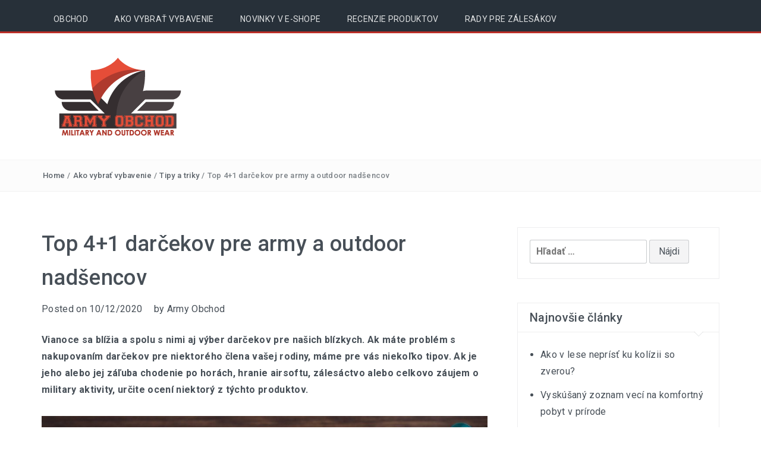

--- FILE ---
content_type: text/html; charset=UTF-8
request_url: http://blog.armyobchod.sk/top-41-darcekov-pre-army-a-outdoor-nadsencov/
body_size: 9822
content:
<!DOCTYPE html>
<html lang="sk-SK">
<head>
<meta charset="UTF-8">
<meta name="viewport" content="width=device-width, initial-scale=1">
<link rel="profile" href="http://gmpg.org/xfn/11">
<link rel="pingback" href="http://blog.armyobchod.sk/xmlrpc.php">

<title>Top 4+1 darčekov pre army a outdoor nadšencov &#8211; Outdoor, surival, army – blog | armyobchod.sk</title>
<meta name='robots' content='max-image-preview:large' />
<link rel='dns-prefetch' href='//fonts.googleapis.com' />
<link rel="alternate" type="application/rss+xml" title="RSS kanál: Outdoor, surival, army – blog | armyobchod.sk &raquo;" href="http://blog.armyobchod.sk/feed/" />
<link rel="alternate" type="application/rss+xml" title="RSS kanál komentárov webu Outdoor, surival, army – blog | armyobchod.sk &raquo;" href="http://blog.armyobchod.sk/comments/feed/" />
<script type="text/javascript">
window._wpemojiSettings = {"baseUrl":"https:\/\/s.w.org\/images\/core\/emoji\/14.0.0\/72x72\/","ext":".png","svgUrl":"https:\/\/s.w.org\/images\/core\/emoji\/14.0.0\/svg\/","svgExt":".svg","source":{"concatemoji":"http:\/\/blog.armyobchod.sk\/wp-includes\/js\/wp-emoji-release.min.js?ver=6.1.9"}};
/*! This file is auto-generated */
!function(e,a,t){var n,r,o,i=a.createElement("canvas"),p=i.getContext&&i.getContext("2d");function s(e,t){var a=String.fromCharCode,e=(p.clearRect(0,0,i.width,i.height),p.fillText(a.apply(this,e),0,0),i.toDataURL());return p.clearRect(0,0,i.width,i.height),p.fillText(a.apply(this,t),0,0),e===i.toDataURL()}function c(e){var t=a.createElement("script");t.src=e,t.defer=t.type="text/javascript",a.getElementsByTagName("head")[0].appendChild(t)}for(o=Array("flag","emoji"),t.supports={everything:!0,everythingExceptFlag:!0},r=0;r<o.length;r++)t.supports[o[r]]=function(e){if(p&&p.fillText)switch(p.textBaseline="top",p.font="600 32px Arial",e){case"flag":return s([127987,65039,8205,9895,65039],[127987,65039,8203,9895,65039])?!1:!s([55356,56826,55356,56819],[55356,56826,8203,55356,56819])&&!s([55356,57332,56128,56423,56128,56418,56128,56421,56128,56430,56128,56423,56128,56447],[55356,57332,8203,56128,56423,8203,56128,56418,8203,56128,56421,8203,56128,56430,8203,56128,56423,8203,56128,56447]);case"emoji":return!s([129777,127995,8205,129778,127999],[129777,127995,8203,129778,127999])}return!1}(o[r]),t.supports.everything=t.supports.everything&&t.supports[o[r]],"flag"!==o[r]&&(t.supports.everythingExceptFlag=t.supports.everythingExceptFlag&&t.supports[o[r]]);t.supports.everythingExceptFlag=t.supports.everythingExceptFlag&&!t.supports.flag,t.DOMReady=!1,t.readyCallback=function(){t.DOMReady=!0},t.supports.everything||(n=function(){t.readyCallback()},a.addEventListener?(a.addEventListener("DOMContentLoaded",n,!1),e.addEventListener("load",n,!1)):(e.attachEvent("onload",n),a.attachEvent("onreadystatechange",function(){"complete"===a.readyState&&t.readyCallback()})),(e=t.source||{}).concatemoji?c(e.concatemoji):e.wpemoji&&e.twemoji&&(c(e.twemoji),c(e.wpemoji)))}(window,document,window._wpemojiSettings);
</script>
<style type="text/css">
img.wp-smiley,
img.emoji {
	display: inline !important;
	border: none !important;
	box-shadow: none !important;
	height: 1em !important;
	width: 1em !important;
	margin: 0 0.07em !important;
	vertical-align: -0.1em !important;
	background: none !important;
	padding: 0 !important;
}
</style>
	<link rel='stylesheet' id='megamenu-wp-css' href='http://blog.armyobchod.sk/wp-content/plugins/easymega/style.css?ver=6.1.9' type='text/css' media='all' />
<style id='megamenu-wp-inline-css' type='text/css'>
.megamenu-wp-desktop #megamenu-wp-page .megamenu-wp .mega-item .mega-content li.mega-content-li { margin-top: 0px; }
</style>
<link rel='stylesheet' id='wp-block-library-css' href='http://blog.armyobchod.sk/wp-includes/css/dist/block-library/style.min.css?ver=6.1.9' type='text/css' media='all' />
<style id='wp-block-library-theme-inline-css' type='text/css'>
.wp-block-audio figcaption{color:#555;font-size:13px;text-align:center}.is-dark-theme .wp-block-audio figcaption{color:hsla(0,0%,100%,.65)}.wp-block-audio{margin:0 0 1em}.wp-block-code{border:1px solid #ccc;border-radius:4px;font-family:Menlo,Consolas,monaco,monospace;padding:.8em 1em}.wp-block-embed figcaption{color:#555;font-size:13px;text-align:center}.is-dark-theme .wp-block-embed figcaption{color:hsla(0,0%,100%,.65)}.wp-block-embed{margin:0 0 1em}.blocks-gallery-caption{color:#555;font-size:13px;text-align:center}.is-dark-theme .blocks-gallery-caption{color:hsla(0,0%,100%,.65)}.wp-block-image figcaption{color:#555;font-size:13px;text-align:center}.is-dark-theme .wp-block-image figcaption{color:hsla(0,0%,100%,.65)}.wp-block-image{margin:0 0 1em}.wp-block-pullquote{border-top:4px solid;border-bottom:4px solid;margin-bottom:1.75em;color:currentColor}.wp-block-pullquote__citation,.wp-block-pullquote cite,.wp-block-pullquote footer{color:currentColor;text-transform:uppercase;font-size:.8125em;font-style:normal}.wp-block-quote{border-left:.25em solid;margin:0 0 1.75em;padding-left:1em}.wp-block-quote cite,.wp-block-quote footer{color:currentColor;font-size:.8125em;position:relative;font-style:normal}.wp-block-quote.has-text-align-right{border-left:none;border-right:.25em solid;padding-left:0;padding-right:1em}.wp-block-quote.has-text-align-center{border:none;padding-left:0}.wp-block-quote.is-large,.wp-block-quote.is-style-large,.wp-block-quote.is-style-plain{border:none}.wp-block-search .wp-block-search__label{font-weight:700}.wp-block-search__button{border:1px solid #ccc;padding:.375em .625em}:where(.wp-block-group.has-background){padding:1.25em 2.375em}.wp-block-separator.has-css-opacity{opacity:.4}.wp-block-separator{border:none;border-bottom:2px solid;margin-left:auto;margin-right:auto}.wp-block-separator.has-alpha-channel-opacity{opacity:1}.wp-block-separator:not(.is-style-wide):not(.is-style-dots){width:100px}.wp-block-separator.has-background:not(.is-style-dots){border-bottom:none;height:1px}.wp-block-separator.has-background:not(.is-style-wide):not(.is-style-dots){height:2px}.wp-block-table{margin:"0 0 1em 0"}.wp-block-table thead{border-bottom:3px solid}.wp-block-table tfoot{border-top:3px solid}.wp-block-table td,.wp-block-table th{word-break:normal}.wp-block-table figcaption{color:#555;font-size:13px;text-align:center}.is-dark-theme .wp-block-table figcaption{color:hsla(0,0%,100%,.65)}.wp-block-video figcaption{color:#555;font-size:13px;text-align:center}.is-dark-theme .wp-block-video figcaption{color:hsla(0,0%,100%,.65)}.wp-block-video{margin:0 0 1em}.wp-block-template-part.has-background{padding:1.25em 2.375em;margin-top:0;margin-bottom:0}
</style>
<link rel='stylesheet' id='classic-theme-styles-css' href='http://blog.armyobchod.sk/wp-includes/css/classic-themes.min.css?ver=1' type='text/css' media='all' />
<style id='global-styles-inline-css' type='text/css'>
body{--wp--preset--color--black: #000000;--wp--preset--color--cyan-bluish-gray: #abb8c3;--wp--preset--color--white: #ffffff;--wp--preset--color--pale-pink: #f78da7;--wp--preset--color--vivid-red: #cf2e2e;--wp--preset--color--luminous-vivid-orange: #ff6900;--wp--preset--color--luminous-vivid-amber: #fcb900;--wp--preset--color--light-green-cyan: #7bdcb5;--wp--preset--color--vivid-green-cyan: #00d084;--wp--preset--color--pale-cyan-blue: #8ed1fc;--wp--preset--color--vivid-cyan-blue: #0693e3;--wp--preset--color--vivid-purple: #9b51e0;--wp--preset--gradient--vivid-cyan-blue-to-vivid-purple: linear-gradient(135deg,rgba(6,147,227,1) 0%,rgb(155,81,224) 100%);--wp--preset--gradient--light-green-cyan-to-vivid-green-cyan: linear-gradient(135deg,rgb(122,220,180) 0%,rgb(0,208,130) 100%);--wp--preset--gradient--luminous-vivid-amber-to-luminous-vivid-orange: linear-gradient(135deg,rgba(252,185,0,1) 0%,rgba(255,105,0,1) 100%);--wp--preset--gradient--luminous-vivid-orange-to-vivid-red: linear-gradient(135deg,rgba(255,105,0,1) 0%,rgb(207,46,46) 100%);--wp--preset--gradient--very-light-gray-to-cyan-bluish-gray: linear-gradient(135deg,rgb(238,238,238) 0%,rgb(169,184,195) 100%);--wp--preset--gradient--cool-to-warm-spectrum: linear-gradient(135deg,rgb(74,234,220) 0%,rgb(151,120,209) 20%,rgb(207,42,186) 40%,rgb(238,44,130) 60%,rgb(251,105,98) 80%,rgb(254,248,76) 100%);--wp--preset--gradient--blush-light-purple: linear-gradient(135deg,rgb(255,206,236) 0%,rgb(152,150,240) 100%);--wp--preset--gradient--blush-bordeaux: linear-gradient(135deg,rgb(254,205,165) 0%,rgb(254,45,45) 50%,rgb(107,0,62) 100%);--wp--preset--gradient--luminous-dusk: linear-gradient(135deg,rgb(255,203,112) 0%,rgb(199,81,192) 50%,rgb(65,88,208) 100%);--wp--preset--gradient--pale-ocean: linear-gradient(135deg,rgb(255,245,203) 0%,rgb(182,227,212) 50%,rgb(51,167,181) 100%);--wp--preset--gradient--electric-grass: linear-gradient(135deg,rgb(202,248,128) 0%,rgb(113,206,126) 100%);--wp--preset--gradient--midnight: linear-gradient(135deg,rgb(2,3,129) 0%,rgb(40,116,252) 100%);--wp--preset--duotone--dark-grayscale: url('#wp-duotone-dark-grayscale');--wp--preset--duotone--grayscale: url('#wp-duotone-grayscale');--wp--preset--duotone--purple-yellow: url('#wp-duotone-purple-yellow');--wp--preset--duotone--blue-red: url('#wp-duotone-blue-red');--wp--preset--duotone--midnight: url('#wp-duotone-midnight');--wp--preset--duotone--magenta-yellow: url('#wp-duotone-magenta-yellow');--wp--preset--duotone--purple-green: url('#wp-duotone-purple-green');--wp--preset--duotone--blue-orange: url('#wp-duotone-blue-orange');--wp--preset--font-size--small: 13px;--wp--preset--font-size--medium: 20px;--wp--preset--font-size--large: 36px;--wp--preset--font-size--x-large: 42px;--wp--preset--spacing--20: 0.44rem;--wp--preset--spacing--30: 0.67rem;--wp--preset--spacing--40: 1rem;--wp--preset--spacing--50: 1.5rem;--wp--preset--spacing--60: 2.25rem;--wp--preset--spacing--70: 3.38rem;--wp--preset--spacing--80: 5.06rem;}:where(.is-layout-flex){gap: 0.5em;}body .is-layout-flow > .alignleft{float: left;margin-inline-start: 0;margin-inline-end: 2em;}body .is-layout-flow > .alignright{float: right;margin-inline-start: 2em;margin-inline-end: 0;}body .is-layout-flow > .aligncenter{margin-left: auto !important;margin-right: auto !important;}body .is-layout-constrained > .alignleft{float: left;margin-inline-start: 0;margin-inline-end: 2em;}body .is-layout-constrained > .alignright{float: right;margin-inline-start: 2em;margin-inline-end: 0;}body .is-layout-constrained > .aligncenter{margin-left: auto !important;margin-right: auto !important;}body .is-layout-constrained > :where(:not(.alignleft):not(.alignright):not(.alignfull)){max-width: var(--wp--style--global--content-size);margin-left: auto !important;margin-right: auto !important;}body .is-layout-constrained > .alignwide{max-width: var(--wp--style--global--wide-size);}body .is-layout-flex{display: flex;}body .is-layout-flex{flex-wrap: wrap;align-items: center;}body .is-layout-flex > *{margin: 0;}:where(.wp-block-columns.is-layout-flex){gap: 2em;}.has-black-color{color: var(--wp--preset--color--black) !important;}.has-cyan-bluish-gray-color{color: var(--wp--preset--color--cyan-bluish-gray) !important;}.has-white-color{color: var(--wp--preset--color--white) !important;}.has-pale-pink-color{color: var(--wp--preset--color--pale-pink) !important;}.has-vivid-red-color{color: var(--wp--preset--color--vivid-red) !important;}.has-luminous-vivid-orange-color{color: var(--wp--preset--color--luminous-vivid-orange) !important;}.has-luminous-vivid-amber-color{color: var(--wp--preset--color--luminous-vivid-amber) !important;}.has-light-green-cyan-color{color: var(--wp--preset--color--light-green-cyan) !important;}.has-vivid-green-cyan-color{color: var(--wp--preset--color--vivid-green-cyan) !important;}.has-pale-cyan-blue-color{color: var(--wp--preset--color--pale-cyan-blue) !important;}.has-vivid-cyan-blue-color{color: var(--wp--preset--color--vivid-cyan-blue) !important;}.has-vivid-purple-color{color: var(--wp--preset--color--vivid-purple) !important;}.has-black-background-color{background-color: var(--wp--preset--color--black) !important;}.has-cyan-bluish-gray-background-color{background-color: var(--wp--preset--color--cyan-bluish-gray) !important;}.has-white-background-color{background-color: var(--wp--preset--color--white) !important;}.has-pale-pink-background-color{background-color: var(--wp--preset--color--pale-pink) !important;}.has-vivid-red-background-color{background-color: var(--wp--preset--color--vivid-red) !important;}.has-luminous-vivid-orange-background-color{background-color: var(--wp--preset--color--luminous-vivid-orange) !important;}.has-luminous-vivid-amber-background-color{background-color: var(--wp--preset--color--luminous-vivid-amber) !important;}.has-light-green-cyan-background-color{background-color: var(--wp--preset--color--light-green-cyan) !important;}.has-vivid-green-cyan-background-color{background-color: var(--wp--preset--color--vivid-green-cyan) !important;}.has-pale-cyan-blue-background-color{background-color: var(--wp--preset--color--pale-cyan-blue) !important;}.has-vivid-cyan-blue-background-color{background-color: var(--wp--preset--color--vivid-cyan-blue) !important;}.has-vivid-purple-background-color{background-color: var(--wp--preset--color--vivid-purple) !important;}.has-black-border-color{border-color: var(--wp--preset--color--black) !important;}.has-cyan-bluish-gray-border-color{border-color: var(--wp--preset--color--cyan-bluish-gray) !important;}.has-white-border-color{border-color: var(--wp--preset--color--white) !important;}.has-pale-pink-border-color{border-color: var(--wp--preset--color--pale-pink) !important;}.has-vivid-red-border-color{border-color: var(--wp--preset--color--vivid-red) !important;}.has-luminous-vivid-orange-border-color{border-color: var(--wp--preset--color--luminous-vivid-orange) !important;}.has-luminous-vivid-amber-border-color{border-color: var(--wp--preset--color--luminous-vivid-amber) !important;}.has-light-green-cyan-border-color{border-color: var(--wp--preset--color--light-green-cyan) !important;}.has-vivid-green-cyan-border-color{border-color: var(--wp--preset--color--vivid-green-cyan) !important;}.has-pale-cyan-blue-border-color{border-color: var(--wp--preset--color--pale-cyan-blue) !important;}.has-vivid-cyan-blue-border-color{border-color: var(--wp--preset--color--vivid-cyan-blue) !important;}.has-vivid-purple-border-color{border-color: var(--wp--preset--color--vivid-purple) !important;}.has-vivid-cyan-blue-to-vivid-purple-gradient-background{background: var(--wp--preset--gradient--vivid-cyan-blue-to-vivid-purple) !important;}.has-light-green-cyan-to-vivid-green-cyan-gradient-background{background: var(--wp--preset--gradient--light-green-cyan-to-vivid-green-cyan) !important;}.has-luminous-vivid-amber-to-luminous-vivid-orange-gradient-background{background: var(--wp--preset--gradient--luminous-vivid-amber-to-luminous-vivid-orange) !important;}.has-luminous-vivid-orange-to-vivid-red-gradient-background{background: var(--wp--preset--gradient--luminous-vivid-orange-to-vivid-red) !important;}.has-very-light-gray-to-cyan-bluish-gray-gradient-background{background: var(--wp--preset--gradient--very-light-gray-to-cyan-bluish-gray) !important;}.has-cool-to-warm-spectrum-gradient-background{background: var(--wp--preset--gradient--cool-to-warm-spectrum) !important;}.has-blush-light-purple-gradient-background{background: var(--wp--preset--gradient--blush-light-purple) !important;}.has-blush-bordeaux-gradient-background{background: var(--wp--preset--gradient--blush-bordeaux) !important;}.has-luminous-dusk-gradient-background{background: var(--wp--preset--gradient--luminous-dusk) !important;}.has-pale-ocean-gradient-background{background: var(--wp--preset--gradient--pale-ocean) !important;}.has-electric-grass-gradient-background{background: var(--wp--preset--gradient--electric-grass) !important;}.has-midnight-gradient-background{background: var(--wp--preset--gradient--midnight) !important;}.has-small-font-size{font-size: var(--wp--preset--font-size--small) !important;}.has-medium-font-size{font-size: var(--wp--preset--font-size--medium) !important;}.has-large-font-size{font-size: var(--wp--preset--font-size--large) !important;}.has-x-large-font-size{font-size: var(--wp--preset--font-size--x-large) !important;}
.wp-block-navigation a:where(:not(.wp-element-button)){color: inherit;}
:where(.wp-block-columns.is-layout-flex){gap: 2em;}
.wp-block-pullquote{font-size: 1.5em;line-height: 1.6;}
</style>
<link rel='stylesheet' id='bootstrap-css' href='http://blog.armyobchod.sk/wp-content/themes/travelers/css/bootstrap.min.css?ver=3.3.5' type='text/css' media='' />
<link rel='stylesheet' id='font-awesome-css' href='http://blog.armyobchod.sk/wp-content/themes/travelers/css/font-awesome.min.css?ver=4.4.0' type='text/css' media='' />
<link rel='stylesheet' id='animate-css' href='http://blog.armyobchod.sk/wp-content/themes/travelers/css/animate.min.css?ver=3.4.0' type='text/css' media='' />
<link rel='stylesheet' id='swiper-css' href='http://blog.armyobchod.sk/wp-content/themes/travelers/css/swiper.min.css?ver=3.2.5' type='text/css' media='' />
<link rel='stylesheet' id='slick-css' href='http://blog.armyobchod.sk/wp-content/themes/travelers/css/slick.css?ver=3.2.5' type='text/css' media='' />
<link rel='stylesheet' id='travelers-google-fonts-css' href='//fonts.googleapis.com/css?family=Roboto+Slab%3A400%2C300%2C700%7CRoboto%3A400%2C100%2C300%2C500%2C700&#038;ver=6.1.9' type='text/css' media='all' />
<link rel='stylesheet' id='travelers-style-css' href='http://blog.armyobchod.sk/wp-content/themes/travelers/style.css?ver=6.1.9' type='text/css' media='all' />
<style id='travelers-style-inline-css' type='text/css'>


    a:hover,
    .dt-logo a,
    .header-breaking .breaking_text strong,
    .header-breaking .trending_slider_wrapper .entry-breaking a:hover,
    .dt-featured-post .entry-header:hover h2 a,
    .dt-pagination-nav a:hover,
	.dt-pagination-nav .current:hover,
	.dt-pagination-nav .current,
	.dt-footer-bar a:hover,
	 #wp-calendar tbody a{
        color: #f26c4f;
    }
	
	.slick-arrow:hover,
    .dt-pagination-nav a:hover,
	.dt-pagination-nav .current:hover,
	.dt-pagination-nav .current {
        border-color: #f26c4f;
    }

    .tagcloud a:hover,
    .dt-front-post .entry-footer a:hover,
    #back-to-top:hover,
    .cat-links a:hover,
	.tags-links a:hover {
        background: #f26c4f;
    }
	
	.dt-menu-wrap li:hover > a,
	.dt-menu-wrap .current-menu-item a {
		background: #bc2e28 !important;
	}

	.dt-menu-wrap {
		border-color: #bc2e28;
	}

	.dt-related-posts li { width: calc(33.333333% - 20px); }
</style>
<script type='text/javascript' src='http://blog.armyobchod.sk/wp-includes/js/jquery/jquery.min.js?ver=3.6.1' id='jquery-core-js'></script>
<script type='text/javascript' src='http://blog.armyobchod.sk/wp-includes/js/jquery/jquery-migrate.min.js?ver=3.3.2' id='jquery-migrate-js'></script>
<script type='text/javascript' src='http://blog.armyobchod.sk/wp-content/themes/travelers/js/swiper.jquery.min.js?ver=3.2.5' id='swiper-js'></script>
<link rel="https://api.w.org/" href="http://blog.armyobchod.sk/wp-json/" /><link rel="alternate" type="application/json" href="http://blog.armyobchod.sk/wp-json/wp/v2/posts/201" /><link rel="EditURI" type="application/rsd+xml" title="RSD" href="http://blog.armyobchod.sk/xmlrpc.php?rsd" />
<link rel="wlwmanifest" type="application/wlwmanifest+xml" href="http://blog.armyobchod.sk/wp-includes/wlwmanifest.xml" />
<meta name="generator" content="WordPress 6.1.9" />
<link rel="canonical" href="http://blog.armyobchod.sk/top-41-darcekov-pre-army-a-outdoor-nadsencov/" />
<link rel='shortlink' href='http://blog.armyobchod.sk/?p=201' />
		<!-- Custom Logo: hide header text -->
		<style id="custom-logo-css" type="text/css">
			.site-title, .site-description {
				position: absolute;
				clip: rect(1px, 1px, 1px, 1px);
			}
		</style>
		<link rel="alternate" type="application/json+oembed" href="http://blog.armyobchod.sk/wp-json/oembed/1.0/embed?url=http%3A%2F%2Fblog.armyobchod.sk%2Ftop-41-darcekov-pre-army-a-outdoor-nadsencov%2F" />
<link rel="alternate" type="text/xml+oembed" href="http://blog.armyobchod.sk/wp-json/oembed/1.0/embed?url=http%3A%2F%2Fblog.armyobchod.sk%2Ftop-41-darcekov-pre-army-a-outdoor-nadsencov%2F&#038;format=xml" />
</head>

<body class="post-template-default single single-post postid-201 single-format-standard wp-custom-logo wp-embed-responsive">

<svg xmlns="http://www.w3.org/2000/svg" viewBox="0 0 0 0" width="0" height="0" focusable="false" role="none" style="visibility: hidden; position: absolute; left: -9999px; overflow: hidden;" ><defs><filter id="wp-duotone-dark-grayscale"><feColorMatrix color-interpolation-filters="sRGB" type="matrix" values=" .299 .587 .114 0 0 .299 .587 .114 0 0 .299 .587 .114 0 0 .299 .587 .114 0 0 " /><feComponentTransfer color-interpolation-filters="sRGB" ><feFuncR type="table" tableValues="0 0.49803921568627" /><feFuncG type="table" tableValues="0 0.49803921568627" /><feFuncB type="table" tableValues="0 0.49803921568627" /><feFuncA type="table" tableValues="1 1" /></feComponentTransfer><feComposite in2="SourceGraphic" operator="in" /></filter></defs></svg><svg xmlns="http://www.w3.org/2000/svg" viewBox="0 0 0 0" width="0" height="0" focusable="false" role="none" style="visibility: hidden; position: absolute; left: -9999px; overflow: hidden;" ><defs><filter id="wp-duotone-grayscale"><feColorMatrix color-interpolation-filters="sRGB" type="matrix" values=" .299 .587 .114 0 0 .299 .587 .114 0 0 .299 .587 .114 0 0 .299 .587 .114 0 0 " /><feComponentTransfer color-interpolation-filters="sRGB" ><feFuncR type="table" tableValues="0 1" /><feFuncG type="table" tableValues="0 1" /><feFuncB type="table" tableValues="0 1" /><feFuncA type="table" tableValues="1 1" /></feComponentTransfer><feComposite in2="SourceGraphic" operator="in" /></filter></defs></svg><svg xmlns="http://www.w3.org/2000/svg" viewBox="0 0 0 0" width="0" height="0" focusable="false" role="none" style="visibility: hidden; position: absolute; left: -9999px; overflow: hidden;" ><defs><filter id="wp-duotone-purple-yellow"><feColorMatrix color-interpolation-filters="sRGB" type="matrix" values=" .299 .587 .114 0 0 .299 .587 .114 0 0 .299 .587 .114 0 0 .299 .587 .114 0 0 " /><feComponentTransfer color-interpolation-filters="sRGB" ><feFuncR type="table" tableValues="0.54901960784314 0.98823529411765" /><feFuncG type="table" tableValues="0 1" /><feFuncB type="table" tableValues="0.71764705882353 0.25490196078431" /><feFuncA type="table" tableValues="1 1" /></feComponentTransfer><feComposite in2="SourceGraphic" operator="in" /></filter></defs></svg><svg xmlns="http://www.w3.org/2000/svg" viewBox="0 0 0 0" width="0" height="0" focusable="false" role="none" style="visibility: hidden; position: absolute; left: -9999px; overflow: hidden;" ><defs><filter id="wp-duotone-blue-red"><feColorMatrix color-interpolation-filters="sRGB" type="matrix" values=" .299 .587 .114 0 0 .299 .587 .114 0 0 .299 .587 .114 0 0 .299 .587 .114 0 0 " /><feComponentTransfer color-interpolation-filters="sRGB" ><feFuncR type="table" tableValues="0 1" /><feFuncG type="table" tableValues="0 0.27843137254902" /><feFuncB type="table" tableValues="0.5921568627451 0.27843137254902" /><feFuncA type="table" tableValues="1 1" /></feComponentTransfer><feComposite in2="SourceGraphic" operator="in" /></filter></defs></svg><svg xmlns="http://www.w3.org/2000/svg" viewBox="0 0 0 0" width="0" height="0" focusable="false" role="none" style="visibility: hidden; position: absolute; left: -9999px; overflow: hidden;" ><defs><filter id="wp-duotone-midnight"><feColorMatrix color-interpolation-filters="sRGB" type="matrix" values=" .299 .587 .114 0 0 .299 .587 .114 0 0 .299 .587 .114 0 0 .299 .587 .114 0 0 " /><feComponentTransfer color-interpolation-filters="sRGB" ><feFuncR type="table" tableValues="0 0" /><feFuncG type="table" tableValues="0 0.64705882352941" /><feFuncB type="table" tableValues="0 1" /><feFuncA type="table" tableValues="1 1" /></feComponentTransfer><feComposite in2="SourceGraphic" operator="in" /></filter></defs></svg><svg xmlns="http://www.w3.org/2000/svg" viewBox="0 0 0 0" width="0" height="0" focusable="false" role="none" style="visibility: hidden; position: absolute; left: -9999px; overflow: hidden;" ><defs><filter id="wp-duotone-magenta-yellow"><feColorMatrix color-interpolation-filters="sRGB" type="matrix" values=" .299 .587 .114 0 0 .299 .587 .114 0 0 .299 .587 .114 0 0 .299 .587 .114 0 0 " /><feComponentTransfer color-interpolation-filters="sRGB" ><feFuncR type="table" tableValues="0.78039215686275 1" /><feFuncG type="table" tableValues="0 0.94901960784314" /><feFuncB type="table" tableValues="0.35294117647059 0.47058823529412" /><feFuncA type="table" tableValues="1 1" /></feComponentTransfer><feComposite in2="SourceGraphic" operator="in" /></filter></defs></svg><svg xmlns="http://www.w3.org/2000/svg" viewBox="0 0 0 0" width="0" height="0" focusable="false" role="none" style="visibility: hidden; position: absolute; left: -9999px; overflow: hidden;" ><defs><filter id="wp-duotone-purple-green"><feColorMatrix color-interpolation-filters="sRGB" type="matrix" values=" .299 .587 .114 0 0 .299 .587 .114 0 0 .299 .587 .114 0 0 .299 .587 .114 0 0 " /><feComponentTransfer color-interpolation-filters="sRGB" ><feFuncR type="table" tableValues="0.65098039215686 0.40392156862745" /><feFuncG type="table" tableValues="0 1" /><feFuncB type="table" tableValues="0.44705882352941 0.4" /><feFuncA type="table" tableValues="1 1" /></feComponentTransfer><feComposite in2="SourceGraphic" operator="in" /></filter></defs></svg><svg xmlns="http://www.w3.org/2000/svg" viewBox="0 0 0 0" width="0" height="0" focusable="false" role="none" style="visibility: hidden; position: absolute; left: -9999px; overflow: hidden;" ><defs><filter id="wp-duotone-blue-orange"><feColorMatrix color-interpolation-filters="sRGB" type="matrix" values=" .299 .587 .114 0 0 .299 .587 .114 0 0 .299 .587 .114 0 0 .299 .587 .114 0 0 " /><feComponentTransfer color-interpolation-filters="sRGB" ><feFuncR type="table" tableValues="0.098039215686275 1" /><feFuncG type="table" tableValues="0 0.66274509803922" /><feFuncB type="table" tableValues="0.84705882352941 0.41960784313725" /><feFuncA type="table" tableValues="1 1" /></feComponentTransfer><feComposite in2="SourceGraphic" operator="in" /></filter></defs></svg>
<header class="dt-header">

			<nav class="dt-menu-wrap ">
			<div class="container">
				<div class="row">
					<div class="col-lg-12 col-md-12">
						<div class="dt-menu-md">
							Menu							<span><i class="fa fa-bars"></i> </span>
						</div>

						<div class="menu-vertical-container"><ul id="primary-menu" class="megamenu-wp menu"><li id="menu-item-12" class="menu-item menu-item-type-custom menu-item-object-custom menu-item-12"><a href="https://www.armyobchod.sk/">Obchod</a></li>
<li id="menu-item-20" class="menu-item menu-item-type-taxonomy menu-item-object-category current-post-ancestor current-menu-parent current-post-parent menu-item-20"><a href="http://blog.armyobchod.sk/category/vybavenie/">Ako vybrať vybavenie</a></li>
<li id="menu-item-18" class="menu-item menu-item-type-taxonomy menu-item-object-category menu-item-18"><a href="http://blog.armyobchod.sk/category/novinky/">Novinky v e-shope</a></li>
<li id="menu-item-17" class="menu-item menu-item-type-taxonomy menu-item-object-category menu-item-17"><a href="http://blog.armyobchod.sk/category/recenzie/">Recenzie produktov</a></li>
<li id="menu-item-19" class="menu-item menu-item-type-taxonomy menu-item-object-category menu-item-has-children menu-item-19"><a href="http://blog.armyobchod.sk/category/rady-pre-zalesakov/">Rady pre zálesákov</a>
<ul class="sub-menu">
	<li id="menu-item-16" class="menu-item menu-item-type-taxonomy menu-item-object-category menu-item-16"><a href="http://blog.armyobchod.sk/category/navody/">Návody</a></li>
	<li id="menu-item-15" class="menu-item menu-item-type-taxonomy menu-item-object-category current-post-ancestor current-menu-parent current-post-parent menu-item-15"><a href="http://blog.armyobchod.sk/category/tipy-a-triky/">Tipy a triky</a></li>
</ul>
</li>
</ul></div>
					</div><!-- .col-lg-12 .col-md-12 -->
				</div><!-- .row -->
			</div><!-- .container -->
		</nav><!-- .dt-sticky -->

		
	
	<div class="container">
		<div class="row">
			<div class="col-lg-4 col-md-4">
				<div class="dt-logo">

					<a href="http://blog.armyobchod.sk/" class="custom-logo-link" rel="home"><img width="250" height="133" src="http://blog.armyobchod.sk/wp-content/uploads/2019/03/cropped-logo-store.png" class="custom-logo" alt="Outdoor, surival, army – blog | armyobchod.sk" decoding="async" /></a><p class="transition35 site-title"><a href="http://blog.armyobchod.sk/" rel="home">Outdoor, surival, army – blog | armyobchod.sk</a></p>
				</div><!-- .dt-logo -->
			</div>

			<div class="col-lg-8 col-md-8">

				
			</div>
		</div>
	</div>
</header><!-- .dt-header -->


	<div class="dt-breadcrumbs">
		<div class="container">
			<div class="row">
				<div class="col-lg-12">
					<ul id="dt_breadcrumbs"><li><a href="http://blog.armyobchod.sk">Home</a></li><li class="separator"> / </li><li><a href="http://blog.armyobchod.sk/category/vybavenie/" rel="category tag">Ako vybrať vybavenie</a> </li><li class="separator"> / </li><li> <a href="http://blog.armyobchod.sk/category/tipy-a-triky/" rel="category tag">Tipy a triky</a></li><li class="separator"> / </li><li>Top 4+1 darčekov pre army a outdoor nadšencov</li></ul>				</div><!-- .col-lg-12 -->
			</div><!-- .row-->
		</div><!-- .container-->
	</div><!-- .dt-breadcrumbs-->

	<div class="container">
		<div class="row">
			<div class="col-lg-8 col-md-8">
				<div id="primary" class="content-area">
					<main id="main" class="site-main" role="main">

						
<article id="post-201" class="post-201 post type-post status-publish format-standard has-post-thumbnail hentry category-vybavenie category-tipy-a-triky">
	<header class="entry-header">
		<h1 class="entry-title">Top 4+1 darčekov pre army a outdoor nadšencov</h1>
		<div class="entry-meta">
			<span class="posted-on">Posted on <a href="http://blog.armyobchod.sk/top-41-darcekov-pre-army-a-outdoor-nadsencov/" rel="bookmark"><time class="entry-date published" datetime="2020-12-10T19:41:00+00:00">10/12/2020</time><time class="updated" datetime="2020-12-11T19:42:05+00:00">11/12/2020</time></a></span><span class="byline"> by <span class="author vcard"><a class="url fn n" href="http://blog.armyobchod.sk/author/majo_jurica/">Army Obchod</a></span></span>		</div><!-- .entry-meta -->
	</header><!-- .entry-header -->

	<div class="entry-content">
		
<p><strong>Vianoce sa blížia a spolu s nimi aj výber darčekov pre našich blízkych. Ak máte problém s nakupovaním darčekov pre niektorého člena vašej rodiny, máme pre vás niekoľko tipov. Ak je jeho alebo jej záľuba chodenie po horách, hranie airsoftu, zálesáctvo alebo celkovo záujem o military aktivity, určite ocení niektorý z týchto produktov.</strong></p>



<figure class="wp-block-image size-large"><img decoding="async" width="1024" height="569" src="http://blog.armyobchod.sk/wp-content/uploads/2020/12/gift-1420830_1280-1-1024x569.jpg" alt="" class="wp-image-203" srcset="http://blog.armyobchod.sk/wp-content/uploads/2020/12/gift-1420830_1280-1-1024x569.jpg 1024w, http://blog.armyobchod.sk/wp-content/uploads/2020/12/gift-1420830_1280-1-300x167.jpg 300w, http://blog.armyobchod.sk/wp-content/uploads/2020/12/gift-1420830_1280-1-768x427.jpg 768w, http://blog.armyobchod.sk/wp-content/uploads/2020/12/gift-1420830_1280-1-900x500.jpg 900w, http://blog.armyobchod.sk/wp-content/uploads/2020/12/gift-1420830_1280-1.jpg 1280w" sizes="(max-width: 1024px) 100vw, 1024px" /></figure>



<h2>Kvalitný nôž</h2>



<p>Každý jeden military nadšenec vám povie, <a href="https://www.armyobchod.sk/86-noze">že nožov nie je nikdy dosť</a>. V každom batohu, aute, nohaviciach aj bunde by ste vždy mali mať pri sebe nôž. U nás nájdete výber naozaj kvalitných a overených nožov známych značiek → <strong>Real Steel, Victorinox a iné, ktoré verne slúžia mnohým ľudom po celom svete.</strong></p>



<h2>Pončo do každého počasia</h2>



<p><a href="https://www.armyobchod.sk/obchod/460-ponco-ago.html">Pončo</a> je výborným pomocníkom nielen na zakrytie celého vášho tela a batohu počas dažďa, ale aj na stavbu núdzového prístrešku. Práve preto si pončo vyberá čoraz viac ľudí. <strong>Ak má navyše úpravu rip-stop, pravdepodobne sa vám ho naozaj nikdy nepodarí zničiť.</strong></p>



<h2>Spoľahlivá vojenská čutora</h2>



<p>Čutora alebo poľná fľaša môže byť z antikory, hliníku, ale aj moderného plastu bez BPA, ktorá je navyše priehľadná a často má aj rôznu antibakteriálnu úpravu. <strong>Ak takúto čutoru niekomu kúpite, určite mu spravíte radosť.</strong> Voda je základ života a mať pri sebe poľnú fľašu je vždy dôležité.</p>



<h2>Ponožky</h2>



<p>Medzi jedny z najtradičnejších a zároveň najneoriginálnejších darćekov na Vianoce <a href="https://www.armyobchod.sk/92-spodne-pradlotermo">patria aj ponožky</a>. Prečo kupovať rôzne štýlové a dizajnové ponožky často podpriemernej kvality? <strong>Vyberte vášmu blízkemu kvalitné vojenské ponožky, ktoré zahrejú nohu aj počas pravej ruskej zimy.</strong></p>



<h2>Čo rozhodne nekupovať</h2>



<p>Nikdy sa nepúšťajte do kupovania obuvi pre inú osobu. Ak chcete predsa len človeku urobiť radosť, darujte mu napríklad darčekovú poukážku do vami vybraného armyshopu, kde si môže po Vianociach spraviť radosť a vybrať si topánky alebo oblečenia podľa vlastného uváženia. <strong>Radi vás uvidíme aj v našom obchode alebo e-shope.</strong></p>
			</div><!-- .entry-content -->

	<footer class="entry-footer">
		<span class="cat-links">Posted in <a href="http://blog.armyobchod.sk/category/vybavenie/" rel="category tag">Ako vybrať vybavenie</a> <a href="http://blog.armyobchod.sk/category/tipy-a-triky/" rel="category tag">Tipy a triky</a></span>	</footer><!-- .entry-footer -->

	</article><!-- #post-## -->

	<nav class="navigation post-navigation" aria-label="Články">
		<h2 class="screen-reader-text">Navigácia v článku</h2>
		<div class="nav-links"><div class="nav-previous"><a href="http://blog.armyobchod.sk/preskumajte-nasu-ponuku-pre-nepriaznive-pocasie/" rel="prev">Preskúmajte našu ponuku pre nepriaznivé počasie</a></div><div class="nav-next"><a href="http://blog.armyobchod.sk/nepremokava-bunda-plastenka-ponco-alebo-klobuk/" rel="next">Nepremokavá bunda, pláštenka, pončo, alebo klobúk?</a></div></div>
	</nav>
					</main><!-- #main -->
				</div><!-- #primary -->
			</div>

			<div class="col-lg-4 col-md-4">
				<div class="dt-sidebar">
					
<aside id="secondary" class="widget-area" role="complementary">
	<aside id="search-2" class="widget widget_search"><form role="search" method="get" class="search-form" action="http://blog.armyobchod.sk/">
				<label>
					<span class="screen-reader-text">Hľadať:</span>
					<input type="search" class="search-field" placeholder="Hľadať &hellip;" value="" name="s" />
				</label>
				<input type="submit" class="search-submit" value="Nájdi" />
			</form></aside>
		<aside id="recent-posts-2" class="widget widget_recent_entries">
		<h2 class="widget-title">Najnovšie články</h2>
		<ul>
											<li>
					<a href="http://blog.armyobchod.sk/ako-v-lese-neprist-ku-kolizii-so-zverou/">Ako v lese neprísť ku kolízii so zverou?</a>
									</li>
											<li>
					<a href="http://blog.armyobchod.sk/vyskusany-zoznam-veci-na-komfortny-pobyt-v-prirode/">Vyskúšaný zoznam vecí na komfortný pobyt v prírode</a>
									</li>
											<li>
					<a href="http://blog.armyobchod.sk/ako-si-zostavit-naozaj-funkcne-edc/">Ako si zostaviť naozaj funkčné EDC?</a>
									</li>
											<li>
					<a href="http://blog.armyobchod.sk/nefunkcne-techniky-brusenia-nozov/">Nefunkčné techniky brúsenia nožov</a>
									</li>
											<li>
					<a href="http://blog.armyobchod.sk/niekolko-rad-ako-ochranit-vase-vybavenie-pred-vlhkostou/">Niekoľko rád, ako ochrániť vaše vybavenie pred vlhkosťou</a>
									</li>
					</ul>

		</aside><aside id="archives-2" class="widget widget_archive"><h2 class="widget-title">Archív</h2>
			<ul>
					<li><a href='http://blog.armyobchod.sk/2023/01/'>január 2023</a></li>
	<li><a href='http://blog.armyobchod.sk/2022/12/'>december 2022</a></li>
	<li><a href='http://blog.armyobchod.sk/2022/11/'>november 2022</a></li>
	<li><a href='http://blog.armyobchod.sk/2022/10/'>október 2022</a></li>
	<li><a href='http://blog.armyobchod.sk/2022/09/'>september 2022</a></li>
	<li><a href='http://blog.armyobchod.sk/2022/08/'>august 2022</a></li>
	<li><a href='http://blog.armyobchod.sk/2022/07/'>júl 2022</a></li>
	<li><a href='http://blog.armyobchod.sk/2022/06/'>jún 2022</a></li>
	<li><a href='http://blog.armyobchod.sk/2022/05/'>máj 2022</a></li>
	<li><a href='http://blog.armyobchod.sk/2022/04/'>apríl 2022</a></li>
	<li><a href='http://blog.armyobchod.sk/2022/03/'>marec 2022</a></li>
	<li><a href='http://blog.armyobchod.sk/2022/02/'>február 2022</a></li>
	<li><a href='http://blog.armyobchod.sk/2022/01/'>január 2022</a></li>
	<li><a href='http://blog.armyobchod.sk/2021/12/'>december 2021</a></li>
	<li><a href='http://blog.armyobchod.sk/2021/11/'>november 2021</a></li>
	<li><a href='http://blog.armyobchod.sk/2021/10/'>október 2021</a></li>
	<li><a href='http://blog.armyobchod.sk/2021/09/'>september 2021</a></li>
	<li><a href='http://blog.armyobchod.sk/2021/08/'>august 2021</a></li>
	<li><a href='http://blog.armyobchod.sk/2021/07/'>júl 2021</a></li>
	<li><a href='http://blog.armyobchod.sk/2021/06/'>jún 2021</a></li>
	<li><a href='http://blog.armyobchod.sk/2021/05/'>máj 2021</a></li>
	<li><a href='http://blog.armyobchod.sk/2021/04/'>apríl 2021</a></li>
	<li><a href='http://blog.armyobchod.sk/2021/03/'>marec 2021</a></li>
	<li><a href='http://blog.armyobchod.sk/2021/02/'>február 2021</a></li>
	<li><a href='http://blog.armyobchod.sk/2021/01/'>január 2021</a></li>
	<li><a href='http://blog.armyobchod.sk/2020/12/'>december 2020</a></li>
	<li><a href='http://blog.armyobchod.sk/2020/11/'>november 2020</a></li>
	<li><a href='http://blog.armyobchod.sk/2020/10/'>október 2020</a></li>
	<li><a href='http://blog.armyobchod.sk/2020/09/'>september 2020</a></li>
	<li><a href='http://blog.armyobchod.sk/2020/08/'>august 2020</a></li>
	<li><a href='http://blog.armyobchod.sk/2020/07/'>júl 2020</a></li>
	<li><a href='http://blog.armyobchod.sk/2020/06/'>jún 2020</a></li>
	<li><a href='http://blog.armyobchod.sk/2020/05/'>máj 2020</a></li>
	<li><a href='http://blog.armyobchod.sk/2020/04/'>apríl 2020</a></li>
	<li><a href='http://blog.armyobchod.sk/2020/03/'>marec 2020</a></li>
	<li><a href='http://blog.armyobchod.sk/2020/02/'>február 2020</a></li>
	<li><a href='http://blog.armyobchod.sk/2020/01/'>január 2020</a></li>
	<li><a href='http://blog.armyobchod.sk/2019/12/'>december 2019</a></li>
	<li><a href='http://blog.armyobchod.sk/2019/11/'>november 2019</a></li>
	<li><a href='http://blog.armyobchod.sk/2019/09/'>september 2019</a></li>
	<li><a href='http://blog.armyobchod.sk/2019/08/'>august 2019</a></li>
	<li><a href='http://blog.armyobchod.sk/2019/07/'>júl 2019</a></li>
	<li><a href='http://blog.armyobchod.sk/2019/06/'>jún 2019</a></li>
	<li><a href='http://blog.armyobchod.sk/2019/05/'>máj 2019</a></li>
	<li><a href='http://blog.armyobchod.sk/2019/04/'>apríl 2019</a></li>
	<li><a href='http://blog.armyobchod.sk/2019/03/'>marec 2019</a></li>
			</ul>

			</aside><aside id="categories-2" class="widget widget_categories"><h2 class="widget-title">Kategórie</h2>
			<ul>
					<li class="cat-item cat-item-7"><a href="http://blog.armyobchod.sk/category/vybavenie/">Ako vybrať vybavenie</a>
</li>
	<li class="cat-item cat-item-3"><a href="http://blog.armyobchod.sk/category/navody/">Návody</a>
</li>
	<li class="cat-item cat-item-1"><a href="http://blog.armyobchod.sk/category/nezaradene/">Nezaradené</a>
</li>
	<li class="cat-item cat-item-5"><a href="http://blog.armyobchod.sk/category/novinky/">Novinky v e-shope</a>
</li>
	<li class="cat-item cat-item-6"><a href="http://blog.armyobchod.sk/category/rady-pre-zalesakov/">Rady pre zálesákov</a>
</li>
	<li class="cat-item cat-item-4"><a href="http://blog.armyobchod.sk/category/recenzie/">Recenzie produktov</a>
</li>
	<li class="cat-item cat-item-2"><a href="http://blog.armyobchod.sk/category/tipy-a-triky/">Tipy a triky</a>
</li>
			</ul>

			</aside></aside><!-- #secondary -->
				</div>
			</div>
		</div>
	</div>

    <footer class="dt-footer">
        
        
        <div class="dt-footer-bar">
            <div class="container">
                <div class="row">
                    <div class="col-lg-6 col-md-6 col-sm-6">
                        <div class="dt-copyright">

	                        Copyright &copy; 2026 <a href="http://blog.armyobchod.sk/" title="Outdoor, surival, army – blog | armyobchod.sk">Outdoor, surival, army – blog | armyobchod.sk</a>. All rights reserved.
                        </div><!-- .dt-copyright -->
                    </div>

                    <div class="col-lg-6 col-md-6 col-sm-6">
                        <div class="dt-footer-designer">
		                    Designed by <a href="https://www.famethemes.com/" target="_blank" rel="designer">FameThemes</a>                    </div>
                </div><!-- .row -->
            </div><!-- .container -->
        </div><!-- .dt-footer-bar -->
    </footer><!-- .dt-footer -->

    <a id="back-to-top" class="transition35"><i class="fa fa-angle-up"></i></a><!-- #back-to-top -->

<script type='text/javascript' id='megamenu-wp-js-extra'>
/* <![CDATA[ */
var MegamenuWp = {"ajax_url":"http:\/\/blog.armyobchod.sk\/wp-admin\/admin-ajax.php","loading_icon":"<div class=\"mega-spinner\"><div class=\"uil-squares-css\" style=\"transform:scale(0.4);\"><div><div><\/div><\/div><div><div><\/div><\/div><div><div><\/div><\/div><div><div><\/div><\/div><div><div><\/div><\/div><div><div><\/div><\/div><div><div><\/div><\/div><div><div><\/div><\/div><\/div><\/div>","theme_support":{"mobile_mod":720,"disable_auto_css":0,"disable_css":0,"parent_level":0,"content_right":0,"content_left":0,"margin_top":0,"animation":"","child_li":"","ul_css":"","li_css":""},"mega_parent_level":"0","mega_content_left":"0","mega_content_right":"0","animation":"shift-up"};
/* ]]> */
</script>
<script type='text/javascript' src='http://blog.armyobchod.sk/wp-content/plugins/easymega/assets/js/megamenu-wp.js?ver=1.0.1' id='megamenu-wp-js'></script>
<script type='text/javascript' src='http://blog.armyobchod.sk/wp-content/themes/travelers/js/slick.js?ver=1.6.0' id='slick-js'></script>
<script type='text/javascript' src='http://blog.armyobchod.sk/wp-content/themes/travelers/js/custom.js?ver=6.1.9' id='travelers-custom-js-js'></script>

</body>
</html>
